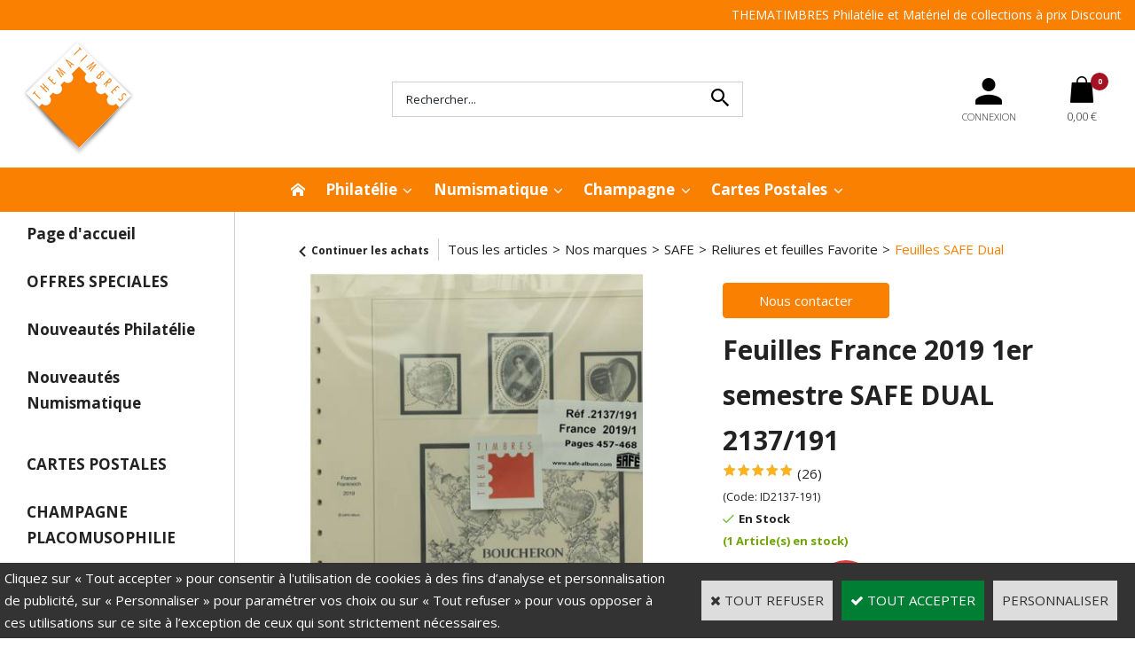

--- FILE ---
content_type: application/javascript
request_url: https://www.thematimbres.com/frontend/angular-1.3.15/lazyDirectives/csZoneClick.js?_t=1769960150839
body_size: -373
content:
/*! oxFramework - lazyDirectives - v2.152.0 2022-08-18 */

"use strict";!function(a){a.module("oxFramework").addDirective("csZoneClick",[function(){return{restrict:"AEC",link:function(a,b,c){var d=$("a[href]",b).first(),e=d.attr("href");d.length&&""!==e&&(b.addClass("has-link"),d.click(function(a){a.stopPropagation()}),b.click(function(a){a.stopPropagation(),window.location.assign(e)}))}}}])}(window.angular);